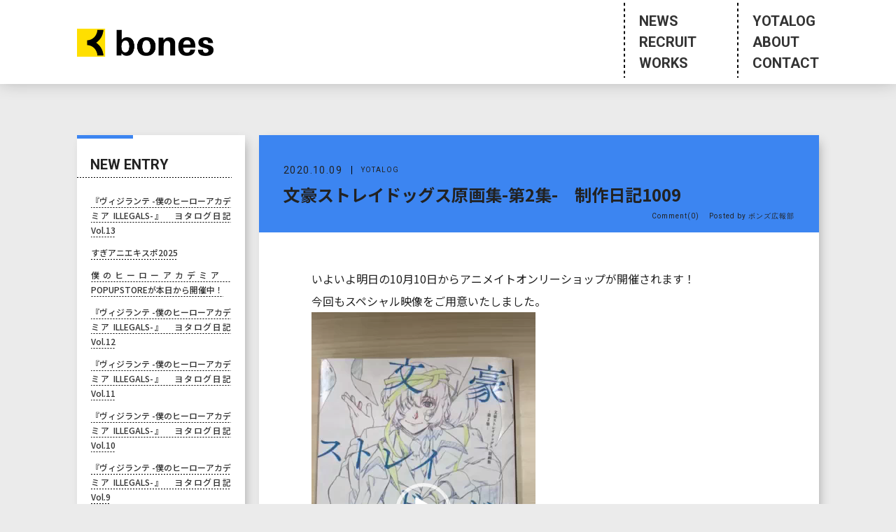

--- FILE ---
content_type: text/html; charset=UTF-8
request_url: https://www.bones.co.jp/yotalog/2020/1009/105/
body_size: 19080
content:


<!DOCTYPE html>
<html lang="ja">
  <head>
    <meta charset="utf-8">
    <script>
      if (/iPad|Macintosh/i.test(navigator.userAgent)&& 'ontouchend' in document)
      { document.write('<meta name="viewport" content="width=1280, maximum-scale=2, user-scalable=yes">'); }
      else
      { document.write('<meta name="viewport" content="width=device-width, initial-scale=1,minimum-scale=1, maximum-scale=2, user-scalable=yes">'); }
    </script>
    <title>文豪ストレイドッグス原画集-第2集-　制作日記1009｜YOTALOG｜BONES-株式会社ボンズ</title>
    <meta name="description" content="アニメ制作プロダクション、株式会社ボンズの公式サイトです。ボンズが手掛けた作品のリストや関連ニュース、スタッフがお送りするYOTALOG（近況日記）など様々な情報をご覧いただけます。">
    <meta property="og:url" content="https://www.bones.co.jp/yotalog/2020/1009/105/">
    <meta property="og:type" content="website">
    <meta property="og:title" content="文豪ストレイドッグス原画集-第2集-　制作日記1009｜YOTALOG｜BONES-株式会社ボンズ">
    <meta property="og:site_name" content="文豪ストレイドッグス原画集-第2集-　制作日記1009｜YOTALOG｜BONES-株式会社ボンズ">
    <meta property="og:description" content="アニメ制作プロダクション、株式会社ボンズの公式サイトです。ボンズが手掛けた作品のリストや関連ニュース、スタッフがお送りするYOTALOG（近況日記）など様々な情報をご覧いただけます。">
    <meta property="og:image" content="https://www.bones.co.jp/wordpress/wp-content/themes/bones/assets/images/common/common/ogp.jpg">
    <meta property="og:locale" content="ja_JP">
    <meta property="fb:app_id" content="">
    <meta name="twitter:card" content="summary_large_image">
    <meta name="twitter:image" content="https://www.bones.co.jp/wordpress/wp-content/themes/bones/assets/images/common/common/ogp.jpg">
    <link rel="canonical" href="https://www.bones.co.jp/yotalog/2020/1009/105/">
    <link rel="shortcut icon" href="https://www.bones.co.jp/wordpress/wp-content/themes/bones/assets/images/common/common/favicon.ico" type="image/vnd.microsoft.icon">
    <link rel="icon" href="https://www.bones.co.jp/wordpress/wp-content/themes/bones/assets/images/common/common/favicon.ico" type="image/vnd.microsoft.icon">
    <link rel="apple-touch-icon" href="https://www.bones.co.jp/wordpress/wp-content/themes/bones/assets/images/common/common/apple-touch-icon.png">
    <link href="https://fonts.googleapis.com/css?family=Noto+Sans+JP:400,500,700|Roboto:300,400,700&amp;display=swap&amp;subset=japanese" rel="stylesheet">
    <link rel="stylesheet" href="https://www.bones.co.jp/wordpress/wp-content/themes/bones/assets/css/yotalog/style.css?5061693">
    <link rel="stylesheet" href="https://www.bones.co.jp/wordpress/wp-content/themes/bones/assets/css/lib/slick.css?5061693"><link rel='stylesheet' id='wp-block-library-css'  href='https://www.bones.co.jp/wordpress/wp-includes/css/dist/block-library/style.min.css?ver=5.4.18' type='text/css' media='all' />
<link rel='stylesheet' id='ppress-frontend-css'  href='https://www.bones.co.jp/wordpress/wp-content/plugins/wp-user-avatar/assets/css/frontend.min.css?ver=4.16.2' type='text/css' media='all' />
<link rel='stylesheet' id='ppress-flatpickr-css'  href='https://www.bones.co.jp/wordpress/wp-content/plugins/wp-user-avatar/assets/flatpickr/flatpickr.min.css?ver=4.16.2' type='text/css' media='all' />
<link rel='stylesheet' id='ppress-select2-css'  href='https://www.bones.co.jp/wordpress/wp-content/plugins/wp-user-avatar/assets/select2/select2.min.css?ver=5.4.18' type='text/css' media='all' />
<script type='text/javascript' src='https://www.bones.co.jp/wordpress/wp-includes/js/jquery/jquery.js?ver=1.12.4-wp'></script>
<script type='text/javascript' src='https://www.bones.co.jp/wordpress/wp-includes/js/jquery/jquery-migrate.min.js?ver=1.4.1'></script>
<script type='text/javascript' src='https://www.bones.co.jp/wordpress/wp-content/plugins/wp-user-avatar/assets/flatpickr/flatpickr.min.js?ver=4.16.2'></script>
<script type='text/javascript' src='https://www.bones.co.jp/wordpress/wp-content/plugins/wp-user-avatar/assets/select2/select2.min.js?ver=4.16.2'></script>
  </head>
  <body>
        <div class="st-Container">
<header class="st-Header" id="st-Header">
  <div class="st-Header_Inner">
    <h1 class="st-Header_Logo"><a href="https://www.bones.co.jp/"><img src="https://www.bones.co.jp/wordpress/wp-content/themes/bones/assets/images/common/common/logo_header.png" alt="BONES"/></a></h1>
    <div class="pc">
      <div class="st-Header_Nav">
        <ul>
          <li><a class="anchor-news " href="https://www.bones.co.jp/news/">NEWS</a></li>
          <li><a class="anchor-recruit " href="https://www.bones.co.jp/recruit/">RECRUIT</a></li>
          <li><a class="anchor-works " href="https://www.bones.co.jp/works/">WORKS</a></li>
        </ul>
        <ul>
          <li><a class="anchor-yotalog " href="https://www.bones.co.jp/yotalog/">YOTALOG</a></li>
          <li><a class="anchor-about " href="https://www.bones.co.jp/about/">ABOUT</a></li>
          <li><a class="anchor-contact " href="https://www.bones.co.jp/contact/">CONTACT</a></li>
        </ul>
      </div>
    </div>
    <div class="sp">
      <div class="st-Header_Hamburger">
        <button><span></span></button>
      </div>
      <div class="st-Header_Slide">
        <div class="st-Header_Slide_Logo"><a href="https://www.bones.co.jp/"><img src="https://www.bones.co.jp/wordpress/wp-content/themes/bones/assets/images/common/common/logo_footer.png" alt="BONES"/></a></div>
        <ul>
          <li><a class="anchor-news " href="https://www.bones.co.jp/news/">NEWS</a></li>
          <li><a class="anchor-recruit " href="https://www.bones.co.jp/recruit/">RECRUIT</a></li>
          <li><a class="anchor-works " href="https://www.bones.co.jp/works/">WORKS</a></li>
          <li><a class="anchor-yotalog " href="https://www.bones.co.jp/yotalog/">YOTALOG</a></li>
          <li><a class="anchor-about " href="https://www.bones.co.jp/about/">ABOUT</a></li>
          <li><a class="anchor-contact " href="https://www.bones.co.jp/contact/">CONTACT</a></li>
        </ul>
        <div class="st-Header_Slide_Bt"><a href="/">BACK TO HOME</a></div>
      </div>
    </div>
  </div>
</header>      <section class="yot-Contents post">
        <div class="yot-Contents_Inner">
          <div class="yot-Layout post">
            <div class="yot-Sidebar post">
              <h3>NEW ENTRY</h3>
              <ul class="accordion">
                                                                                                                      <li><a href="https://www.bones.co.jp/yotalog/2026/0112/292/"><span>『ヴィジランテ -僕のヒーローアカデミア ILLEGALS-』　ヨタログ日記Vol.13</span></a></li>                                                                    <li><a href="https://www.bones.co.jp/yotalog/2025/1106/291/"><span>すぎアニエキスポ2025</span></a></li>                                                                    <li><a href="https://www.bones.co.jp/yotalog/2025/1003/290/"><span>僕のヒーローアカデミア　POPUPSTOREが本日から開催中！</span></a></li>                                                                    <li><a href="https://www.bones.co.jp/yotalog/2025/0707/289/"><span>『ヴィジランテ -僕のヒーローアカデミア ILLEGALS-』　ヨタログ日記Vol.12</span></a></li>                                                                    <li><a href="https://www.bones.co.jp/yotalog/2025/0630/288/"><span>『ヴィジランテ -僕のヒーローアカデミア ILLEGALS-』　ヨタログ日記Vol.11</span></a></li>                                                                    <li><a href="https://www.bones.co.jp/yotalog/2025/0623/287/"><span>『ヴィジランテ -僕のヒーローアカデミア ILLEGALS-』　ヨタログ日記Vol.10</span></a></li>                                                                    <li><a href="https://www.bones.co.jp/yotalog/2025/0616/286/"><span>『ヴィジランテ -僕のヒーローアカデミア ILLEGALS-』　ヨタログ日記Vol.9</span></a></li>                                                                    <li><a href="https://www.bones.co.jp/yotalog/2025/0609/285/"><span>『ヴィジランテ -僕のヒーローアカデミア ILLEGALS-』　ヨタログ日記Vol.8</span></a></li>                                                                    <li><a href="https://www.bones.co.jp/yotalog/2025/0602/284/"><span>『ヴィジランテ -僕のヒーローアカデミア ILLEGALS-』　ヨタログ日記Vol.7</span></a></li>                                                 </ul>
            </div>
            <div class="yot-Body post">
              <div class="yot-Post">
                <div class="headline">
                  <p class="info"><span class="date">2020.10.09</span><span class="category">
                                            YOTALOG</span></p>
                  <p class="title">文豪ストレイドッグス原画集-第2集-　制作日記1009</p>
                  <p class="info"><span class="comment">Comment(0)</span><span class="author">
                      Posted by 
                      ボンズ広報部</span></p>
                </div>
                <div class="main">
                                                      <p>いよいよ明日の10月10日からアニメイトオンリーショップが開催されます！</p>
<p>今回もスペシャル映像をご用意いたしました。</p>
<div style="width: 320px;" class="wp-video"><!--[if lt IE 9]><script>document.createElement('video');</script><![endif]-->
<video class="wp-video-shortcode" id="video-7817-1" width="320" height="568" preload="metadata" controls="controls"><source type="video/mp4" src="https://www.bones.co.jp/wordpress/wp-content/uploads/2020/10/1009.mp4?_=1" /><a href="https://www.bones.co.jp/wordpress/wp-content/uploads/2020/10/1009.mp4">https://www.bones.co.jp/wordpress/wp-content/uploads/2020/10/1009.mp4</a></video></div>
<p>カバーを外すと、今回の描き下ろしイラストの着彩画が見れる仕様となっております。</p>
<p>裏表紙も同じ仕様となっておりますので、ご購入いただけましたら是非カバーを外してみてください！</p>
<p>&nbsp;</p>
<p>次回の更新は10/16(金)になります。</p>
<p>どうぞお楽しみに。</p>
                </div>              </div>
              <div class="yot-Postnav">
                <ul>
                                                                                                                                                                                                      <li class="next "><a href="https://www.bones.co.jp/yotalog/2020/1014/106/"></a></li>
                  <li class="center"><a href="/yotalog/">VIEW ALL YOTALOG</a></li>
                  <li class="prev "><a href="https://www.bones.co.jp/yotalog/2020/1007/104/"></a></li>
                </ul>
              </div>
            </div>
          </div>
        </div>
      </section>
<div class="st-Pagetop"><a href="#"><img src="https://www.bones.co.jp/wordpress/wp-content/themes/bones/assets/images/common/common/btn_pagetop.png" alt="トップへ戻る"/></a></div>
<footer class="st-Footer" id="st-Footer">
  <div class="st-Footer_Inner">
    <div class="st-Footer_Flex">
      <div class="st-Footer_Logo pc_b"><a href="https://www.bones.co.jp/"><img src="https://www.bones.co.jp/wordpress/wp-content/themes/bones/assets/images/common/common/logo_footer.png" alt="株式会社ボンズ"/></a></div>
      <ul class="st-Footer_Nav pc_fl">
        <li><a class="anchor-news" href="https://www.bones.co.jp/news/">NEWS</a></li>
        <li><a class="anchor-recruit" href="https://www.bones.co.jp/recruit/">RECRUIT</a></li>
        <li><a class="anchor-works" href="https://www.bones.co.jp/works/">WORKS</a></li>
        <li><a class="anchor-yotalog" href="https://www.bones.co.jp/yotalog/">YOTALOG</a></li>
        <li><a class="anchor-about" href="https://www.bones.co.jp/about/">ABOUT</a></li>
        <li><a class="anchor-contact" href="https://www.bones.co.jp/contact/">CONTACT</a></li>
      </ul>
      <div class="st-Footer_Copy">
        <p>&copy;BONES INC</p>
      </div>
    </div>
  </div>
</footer>    </div>
    <script src="https://www.bones.co.jp/wordpress/wp-content/themes/bones/assets/js/lib.js?5061693"></script>
    <script src="https://www.bones.co.jp/wordpress/wp-content/themes/bones/assets/js/yotalog/app.bundle.js?5061693"></script><link rel='stylesheet' id='mediaelement-css'  href='https://www.bones.co.jp/wordpress/wp-includes/js/mediaelement/mediaelementplayer-legacy.min.css?ver=4.2.13-9993131' type='text/css' media='all' />
<link rel='stylesheet' id='wp-mediaelement-css'  href='https://www.bones.co.jp/wordpress/wp-includes/js/mediaelement/wp-mediaelement.min.css?ver=5.4.18' type='text/css' media='all' />
<script type='text/javascript'>
/* <![CDATA[ */
var pp_ajax_form = {"ajaxurl":"https:\/\/www.bones.co.jp\/wordpress\/wp-admin\/admin-ajax.php","confirm_delete":"Are you sure?","deleting_text":"Deleting...","deleting_error":"An error occurred. Please try again.","nonce":"3e12355d5b","disable_ajax_form":"false","is_checkout":"0","is_checkout_tax_enabled":"0","is_checkout_autoscroll_enabled":"true"};
/* ]]> */
</script>
<script type='text/javascript' src='https://www.bones.co.jp/wordpress/wp-content/plugins/wp-user-avatar/assets/js/frontend.min.js?ver=4.16.2'></script>
<script type='text/javascript'>
var mejsL10n = {"language":"ja","strings":{"mejs.download-file":"\u30d5\u30a1\u30a4\u30eb\u3092\u30c0\u30a6\u30f3\u30ed\u30fc\u30c9","mejs.install-flash":"\u3054\u5229\u7528\u306e\u30d6\u30e9\u30a6\u30b6\u30fc\u306f Flash Player \u304c\u7121\u52b9\u306b\u306a\u3063\u3066\u3044\u308b\u304b\u3001\u30a4\u30f3\u30b9\u30c8\u30fc\u30eb\u3055\u308c\u3066\u3044\u307e\u305b\u3093\u3002Flash Player \u30d7\u30e9\u30b0\u30a4\u30f3\u3092\u6709\u52b9\u306b\u3059\u308b\u304b\u3001\u6700\u65b0\u30d0\u30fc\u30b8\u30e7\u30f3\u3092 https:\/\/get.adobe.com\/jp\/flashplayer\/ \u304b\u3089\u30a4\u30f3\u30b9\u30c8\u30fc\u30eb\u3057\u3066\u304f\u3060\u3055\u3044\u3002","mejs.fullscreen":"\u30d5\u30eb\u30b9\u30af\u30ea\u30fc\u30f3","mejs.play":"\u518d\u751f","mejs.pause":"\u505c\u6b62","mejs.time-slider":"\u30bf\u30a4\u30e0\u30b9\u30e9\u30a4\u30c0\u30fc","mejs.time-help-text":"1\u79d2\u9032\u3080\u306b\u306f\u5de6\u53f3\u77e2\u5370\u30ad\u30fc\u3092\u300110\u79d2\u9032\u3080\u306b\u306f\u4e0a\u4e0b\u77e2\u5370\u30ad\u30fc\u3092\u4f7f\u3063\u3066\u304f\u3060\u3055\u3044\u3002","mejs.live-broadcast":"\u751f\u653e\u9001","mejs.volume-help-text":"\u30dc\u30ea\u30e5\u30fc\u30e0\u8abf\u7bc0\u306b\u306f\u4e0a\u4e0b\u77e2\u5370\u30ad\u30fc\u3092\u4f7f\u3063\u3066\u304f\u3060\u3055\u3044\u3002","mejs.unmute":"\u30df\u30e5\u30fc\u30c8\u89e3\u9664","mejs.mute":"\u30df\u30e5\u30fc\u30c8","mejs.volume-slider":"\u30dc\u30ea\u30e5\u30fc\u30e0\u30b9\u30e9\u30a4\u30c0\u30fc","mejs.video-player":"\u52d5\u753b\u30d7\u30ec\u30fc\u30e4\u30fc","mejs.audio-player":"\u97f3\u58f0\u30d7\u30ec\u30fc\u30e4\u30fc","mejs.captions-subtitles":"\u30ad\u30e3\u30d7\u30b7\u30e7\u30f3\/\u5b57\u5e55","mejs.captions-chapters":"\u30c1\u30e3\u30d7\u30bf\u30fc","mejs.none":"\u306a\u3057","mejs.afrikaans":"\u30a2\u30d5\u30ea\u30ab\u30fc\u30f3\u30b9\u8a9e","mejs.albanian":"\u30a2\u30eb\u30d0\u30cb\u30a2\u8a9e","mejs.arabic":"\u30a2\u30e9\u30d3\u30a2\u8a9e","mejs.belarusian":"\u30d9\u30e9\u30eb\u30fc\u30b7\u8a9e","mejs.bulgarian":"\u30d6\u30eb\u30ac\u30ea\u30a2\u8a9e","mejs.catalan":"\u30ab\u30bf\u30ed\u30cb\u30a2\u8a9e","mejs.chinese":"\u4e2d\u56fd\u8a9e","mejs.chinese-simplified":"\u4e2d\u56fd\u8a9e (\u7c21\u4f53\u5b57)","mejs.chinese-traditional":"\u4e2d\u56fd\u8a9e (\u7e41\u4f53\u5b57)","mejs.croatian":"\u30af\u30ed\u30a2\u30c1\u30a2\u8a9e","mejs.czech":"\u30c1\u30a7\u30b3\u8a9e","mejs.danish":"\u30c7\u30f3\u30de\u30fc\u30af\u8a9e","mejs.dutch":"\u30aa\u30e9\u30f3\u30c0\u8a9e","mejs.english":"\u82f1\u8a9e","mejs.estonian":"\u30a8\u30b9\u30c8\u30cb\u30a2\u8a9e","mejs.filipino":"\u30d5\u30a3\u30ea\u30d4\u30f3\u8a9e","mejs.finnish":"\u30d5\u30a3\u30f3\u30e9\u30f3\u30c9\u8a9e","mejs.french":"\u30d5\u30e9\u30f3\u30b9\u8a9e","mejs.galician":"\u30ac\u30ea\u30b7\u30a2\u8a9e","mejs.german":"\u30c9\u30a4\u30c4\u8a9e","mejs.greek":"\u30ae\u30ea\u30b7\u30e3\u8a9e","mejs.haitian-creole":"\u30cf\u30a4\u30c1\u8a9e","mejs.hebrew":"\u30d8\u30d6\u30e9\u30a4\u8a9e","mejs.hindi":"\u30d2\u30f3\u30c7\u30a3\u30fc\u8a9e","mejs.hungarian":"\u30cf\u30f3\u30ac\u30ea\u30fc\u8a9e","mejs.icelandic":"\u30a2\u30a4\u30b9\u30e9\u30f3\u30c9\u8a9e","mejs.indonesian":"\u30a4\u30f3\u30c9\u30cd\u30b7\u30a2\u8a9e","mejs.irish":"\u30a2\u30a4\u30eb\u30e9\u30f3\u30c9\u8a9e","mejs.italian":"\u30a4\u30bf\u30ea\u30a2\u8a9e","mejs.japanese":"\u65e5\u672c\u8a9e","mejs.korean":"\u97d3\u56fd\u8a9e","mejs.latvian":"\u30e9\u30c8\u30d3\u30a2\u8a9e","mejs.lithuanian":"\u30ea\u30c8\u30a2\u30cb\u30a2\u8a9e","mejs.macedonian":"\u30de\u30b1\u30c9\u30cb\u30a2\u8a9e","mejs.malay":"\u30de\u30ec\u30fc\u8a9e","mejs.maltese":"\u30de\u30eb\u30bf\u8a9e","mejs.norwegian":"\u30ce\u30eb\u30a6\u30a7\u30fc\u8a9e","mejs.persian":"\u30da\u30eb\u30b7\u30a2\u8a9e","mejs.polish":"\u30dd\u30fc\u30e9\u30f3\u30c9\u8a9e","mejs.portuguese":"\u30dd\u30eb\u30c8\u30ac\u30eb\u8a9e","mejs.romanian":"\u30eb\u30fc\u30de\u30cb\u30a2\u8a9e","mejs.russian":"\u30ed\u30b7\u30a2\u8a9e","mejs.serbian":"\u30bb\u30eb\u30d3\u30a2\u8a9e","mejs.slovak":"\u30b9\u30ed\u30d0\u30ad\u30a2\u8a9e","mejs.slovenian":"\u30b9\u30ed\u30d9\u30cb\u30a2\u8a9e","mejs.spanish":"\u30b9\u30da\u30a4\u30f3\u8a9e","mejs.swahili":"\u30b9\u30ef\u30d2\u30ea\u8a9e","mejs.swedish":"\u30b9\u30a6\u30a7\u30fc\u30c7\u30f3\u8a9e","mejs.tagalog":"\u30bf\u30ac\u30ed\u30b0\u8a9e","mejs.thai":"\u30bf\u30a4\u8a9e","mejs.turkish":"\u30c8\u30eb\u30b3\u8a9e","mejs.ukrainian":"\u30a6\u30af\u30e9\u30a4\u30ca\u8a9e","mejs.vietnamese":"\u30d9\u30c8\u30ca\u30e0\u8a9e","mejs.welsh":"\u30a6\u30a7\u30fc\u30eb\u30ba\u8a9e","mejs.yiddish":"\u30a4\u30c7\u30a3\u30c3\u30b7\u30e5\u8a9e"}};
</script>
<script type='text/javascript' src='https://www.bones.co.jp/wordpress/wp-includes/js/mediaelement/mediaelement-and-player.min.js?ver=4.2.13-9993131'></script>
<script type='text/javascript' src='https://www.bones.co.jp/wordpress/wp-includes/js/mediaelement/mediaelement-migrate.min.js?ver=5.4.18'></script>
<script type='text/javascript'>
/* <![CDATA[ */
var _wpmejsSettings = {"pluginPath":"\/wordpress\/wp-includes\/js\/mediaelement\/","classPrefix":"mejs-","stretching":"responsive"};
/* ]]> */
</script>
<script type='text/javascript' src='https://www.bones.co.jp/wordpress/wp-includes/js/mediaelement/wp-mediaelement.min.js?ver=5.4.18'></script>
<script type='text/javascript' src='https://www.bones.co.jp/wordpress/wp-includes/js/mediaelement/renderers/vimeo.min.js?ver=4.2.13-9993131'></script>
  </body>
</html>

--- FILE ---
content_type: text/css
request_url: https://www.bones.co.jp/wordpress/wp-content/themes/bones/assets/css/yotalog/style.css?5061693
body_size: 40424
content:
@charset "UTF-8";html,body,div,span,applet,object,iframe,h1,h2,h3,h4,h5,h6,p,blockquote,pre,a,abbr,acronym,address,big,cite,code,del,dfn,em,img,ins,kbd,q,s,samp,small,strike,strong,sub,sup,tt,var,b,u,i,center,dl,dt,dd,ol,ul,li,fieldset,form,label,legend,table,caption,tbody,tfoot,thead,tr,th,td,article,aside,canvas,details,embed,figure,figcaption,footer,header,hgroup,menu,nav,output,ruby,section,summary,time,mark,audio,video{margin:0;padding:0;border:0;font-size:100%;font:inherit;vertical-align:baseline}article,aside,details,figcaption,figure,footer,header,hgroup,menu,nav,section{display:block}body{line-height:1}ol,ul{list-style:none}blockquote,q{quotes:none}blockquote:before,blockquote:after,q:before,q:after{content:'';content:none}table{border-collapse:collapse;border-spacing:0}button{background-color:transparent;border:none;cursor:pointer;outline:none;padding:0;-webkit-appearance:none;-moz-appearance:none;appearance:none}html{font-size:62.5%}body{margin:0 auto;font-family:"游ゴシック Medium",Yu Gothic Medium,"游ゴシック",Yu Gothic,"游ゴシック体",YuGothic,Noto Sans JP,Hiragino Kaku Gothic ProN,Hiragino Kaku Gothic Pro,"ＭＳ ゴシック",sans-serif,"メイリオ",Meiryo,"ヒラギノ角ゴ Pro W3",Hiragino Kaku Gothic Pro,Osaka,"ＭＳ Ｐゴシック",MS PGothic,sans-serif;-webkit-font-smoothing:antialiased;overflow-x:hidden;overflow-y:scroll;color:#222;background:#ebebeb}*{box-sizing:border-box;zoom:1}a{color:#333;text-decoration:none}.pc_b{display:block!important}.pc_i{display:inline!important}.pc_ib{display:inline-block!important}.pc_fl{display:-ms-flexbox!important;display:flex!important}.sp_b{display:none!important}.sp_i{display:none!important}.sp_ib{display:none!important}.sp_fl{display:none!important}_::-webkit-full-page-media,_:future,:root .notsafari{text-align:left!important}.st-Header{width:100%;background:#fff}.st-Header_Inner{display:-ms-flexbox;display:flex;-ms-flex-pack:justify;justify-content:space-between;height:100%;margin:0 auto}.st-Header_Logo{display:block}.st-Header_Logo a{display:block;height:100%;opacity:1;-ms-filter:"progid:DXImageTransform.Microsoft.Alpha(Opacity=100)";transition:.3s}.st-Header_Logo a:hover{opacity:.6;-ms-filter:"progid:DXImageTransform.Microsoft.Alpha(Opacity=60)"}.st-Header_Logo a img{width:100%;height:auto;vertical-align:middle}.st-Header_Nav{display:-ms-flexbox;display:flex}.st-Header_Nav ul{position:relative;padding:20px 0 0 22px;margin:0 0 0 58px}.st-Header_Nav ul li a{font-family:Roboto,sans-serif;font-size:20px;font-size:2rem;font-weight:700;transition:color .3s}.st-Header_Nav ul li a.anchor-news:hover{color:#68de00}.st-Header_Nav ul li a.anchor-recruit:hover{color:#ff9100}.st-Header_Nav ul li a.anchor-works:hover{color:#ffdf00}.st-Header_Nav ul li a.anchor-yotalog:hover{color:#3c85f1}.st-Header_Nav ul li a.anchor-about:hover{color:#ff6eb4}.st-Header_Nav ul li a.anchor-contact:hover{color:#b3b3b3}.st-Header_Nav ul li+li{margin:10px 0 0}.st-Header_Nav ul:before{content:"";position:absolute;top:-10px;left:0;width:2px;height:121px;background:url(../../images/pc/common/img_header_deco_dashed.png) no-repeat center/contain}.st-Header_Hamburger{position:absolute;top:0;right:0;width:16vw;height:16vw;background:#000;background:url(../../images/sp/common/bg_hamburger.png) no-repeat center/contain}.st-Header_Hamburger button{position:relative;display:block;width:100%;height:100%;-webkit-appearance:none;-moz-appearance:none;appearance:none;z-index:9}.st-Header_Hamburger button span{position:absolute;top:50%;left:4.66667vw;width:6.66667vw;height:1px;background:#fff;transition:.5s}.st-Header_Hamburger button span:before,.st-Header_Hamburger button span:after{content:"";position:absolute;left:0;width:6.66667vw;height:1px;background:#fff;transition:.3s}.st-Header_Hamburger button span:before{top:-2.66667vw}.st-Header_Hamburger button span:after{top:2.66667vw}.st-Header_Hamburger button.close span{background:transparent}.st-Header_Hamburger button.close span:before{top:50%;left:-2.26667vw;width:11.2vw;-ms-transform:rotate(45deg);transform:rotate(45deg)}.st-Header_Hamburger button.close span:after{top:50%;left:-2.26667vw;width:11.2vw;-ms-transform:rotate(-45deg);transform:rotate(-45deg)}.st-Header_Slide{position:fixed;top:0;left:0;width:100vw;height:100vh;padding:4.8vw 4.66667vw 4.66667vw;background:url(../../images/sp/common/bg_menu.png) no-repeat top center/cover;opacity:0;-ms-filter:"progid:DXImageTransform.Microsoft.Alpha(Opacity=0)";pointer-events:none;z-index:2;transition:.3s}.st-Header_Slide.open{display:block;opacity:1;-ms-filter:"progid:DXImageTransform.Microsoft.Alpha(Opacity=100)";pointer-events:all;transition:.3s}.st-Header_Slide ul{margin:14vw 0 0}.st-Header_Slide ul li a{font-family:Roboto,sans-serif;font-size:11.73333vw;font-weight:700;background:url(../../images/common/common/img_line_24x4_w.png) repeat-x bottom left/3.2vw .53333vw}.st-Header_Slide ul li:nth-of-type(1) a{color:#78ff00}.st-Header_Slide ul li:nth-of-type(2) a{color:#ff9100}.st-Header_Slide ul li:nth-of-type(3) a{color:#ffdf00}.st-Header_Slide ul li:nth-of-type(4) a{color:#3c85f1}.st-Header_Slide ul li:nth-of-type(5) a{color:#ff6eb4}.st-Header_Slide ul li:nth-of-type(6) a{color:#b3b3b3}.st-Header_Slide ul li+li{margin:6vw 0 0}.st-Header_Slide_Bt{display:inline-block;position:relative;left:50%;-ms-transform:translateX(-50%);transform:translateX(-50%);margin:22.93333vw 0 0}.st-Header_Slide_Bt a{padding:0 0 1.33333vw;font-family:Roboto,sans-serif;font-size:6.66667vw;font-weight:700;color:#fff;text-align:center;background:url(../../images/common/common/img_line_24x4_w.png) repeat-x bottom left/3.2vw .53333vw}.st-Footer{color:#fff;background:#4d4d4d}.st-Footer_Inner{margin:0 auto}.st-Footer_Flex{display:-ms-flexbox;display:flex}.st-Footer_Logo{margin:0 85px 0 0}.st-Footer_Logo a{display:block;width:195px;height:100%;opacity:1;-ms-filter:"progid:DXImageTransform.Microsoft.Alpha(Opacity=100)";transition:.3s}.st-Footer_Logo a:hover{opacity:.6;-ms-filter:"progid:DXImageTransform.Microsoft.Alpha(Opacity=60)"}.st-Footer_Logo a img{width:100%;height:auto;vertical-align:middle}.st-Footer_Nav{display:-ms-flexbox;display:flex;height:40px}.st-Footer_Nav li{margin:0 43px 0 0;line-height:40px}.st-Footer_Nav li a{color:#fff;font-family:Roboto,sans-serif;font-size:20px;font-size:2rem;font-weight:700;transition:color .3s}.st-Footer_Nav li a.anchor-news:hover{color:#78ff00}.st-Footer_Nav li a.anchor-recruit:hover{color:#ff9100}.st-Footer_Nav li a.anchor-works:hover{color:#ffdf00}.st-Footer_Nav li a.anchor-yotalog:hover{color:#3c85f1}.st-Footer_Nav li a.anchor-about:hover{color:#ff6eb4}.st-Footer_Nav li a.anchor-contact:hover{color:#b3b3b3}.st-Footer_Nav li:last-of-type{margin:0 56px 0 0}.st-Footer_Copy p{color:#fff;font-family:Roboto,sans-serif;font-weight:400;-ms-transform:scale(.9);transform:scale(.9)}.st-Container{box-sizing:border-box;overflow:hidden;position:relative}.st-Pagetop{position:fixed;opacity:0;-ms-filter:"progid:DXImageTransform.Microsoft.Alpha(Opacity=0)";transition:opacity .3s}.st-Pagetop.visible{opacity:1;-ms-filter:"progid:DXImageTransform.Microsoft.Alpha(Opacity=100)"}.st-Pagetop a{display:block;transition:.3s}.st-Pagetop a img{width:100%;height:100%}.sw-Subtitle{color:#0c5eb6;font-weight:600;text-align:center}.sw-Subtitle .en{font-family:Roboto,sans-serif;letter-spacing:.05em}.sw-Subtitle .kn{display:inline-block;letter-spacing:.025em}.sw-Subtitle_Lower{margin:0 auto;overflow:hidden}.sw-Subtitle_Lower .sw-Subtitle span{position:relative;z-index:1}.sw-Subtitle_Lower .sw-Subtitle span.en:before{content:"";position:absolute;left:-10%;width:120%;z-index:-1;background:#f1ed50}.sw-Subtitle_Lower .sw-Subtitle span.kn:before{content:"";position:absolute;left:-15%;width:130%;height:100%;z-index:-1;background:#f1ed50}.sw-Button a{position:relative;display:block;width:100%;height:100%;color:#0a5fb6;background:#fff;font-weight:700;text-align:center;transition:color .3s;overflow:hidden;z-index:1}.sw-Button a:before{content:"";position:absolute;bottom:-100%;left:0;width:100%;height:100%;background:#0a5fb6;transition:bottom .3s;pointer-events:none;z-index:-1}.sw-Button a:after{content:"";position:absolute;-ms-transform:translateY(-50%);transform:translateY(-50%);transition:background .3s}.sw-Breadcrumb ul{display:-ms-flexbox;display:flex}.sw-Breadcrumb ul li{position:relative;color:#fff;letter-spacing:.1em}.sw-Breadcrumb ul li a{color:#fff;transition:color .3s}.sw-Breadcrumb ul li:first-of-type:before{content:"";position:absolute;background:url(../../images/pc/common/icon_bread_home.png) no-repeat top/contain}.sw-Breadcrumb ul li+li:before{content:">";position:absolute;top:0;color:#fff}.sw-Table{border-collapse:separate}.sw-Table th,.sw-Table td{letter-spacing:.05em;text-align:center}.sw-Table th{color:#0a5fb6;background:#e0eeff;font-weight:700}.sw-Table th.blank{background:#fff}.sw-Table td{background:#f3f8ff;font-weight:500}.sw-Contact{background:#e0eeff}.sw-Contact_Inner{margin:0 auto}.sw-Contact_Inner p{font-weight:500;text-align:center;letter-spacing:.05em}.sw-Contact_Inner p a{color:#4684c7;text-decoration:underline;opacity:1;-ms-filter:"progid:DXImageTransform.Microsoft.Alpha(Opacity=100)";transition:opacity .3s}.sw-Contact_Inner .flex{display:-ms-flexbox;display:flex;-ms-flex-wrap:wrap;flex-wrap:wrap;-ms-flex-pack:center;justify-content:center}.sw-Contact_Inner .flex .item{position:relative;color:#0a5fb6;background:#fff;font-family:Roboto,sans-serif;font-weight:600;letter-spacing:.025em}.sw-Contact_Inner .flex .item span{display:block;font-family:Noto Sans JP;font-weight:700}.sw-Contact_Inner .flex .item.tel:before{content:"";position:absolute;top:50%;background:url(../../images/pc/index/icon_contact_phone.png) no-repeat top/contain;-ms-transform:translateY(-50%);transform:translateY(-50%)}.sw-Contact_Inner .flex .item.fax:before{content:"";position:absolute;top:50%;background:url(../../images/pc/index/icon_contact_fax.png) no-repeat top/contain;-ms-transform:translateY(-50%);transform:translateY(-50%)}.sw-Contact_Inner .flex .item.mail{z-index:1;overflow:hidden;transition:color .3s}.sw-Contact_Inner .flex .item.mail:before{content:"";position:absolute;top:50%;-ms-transform:translateY(-50%);transform:translateY(-50%);transition:background .3s}.sw-Contact_Inner .flex .item.mail:after{content:"";position:absolute;bottom:-100%;left:0;width:100%;height:100%;background:#0a5fb6;transition:bottom .3s;pointer-events:none;z-index:-1}:root{--swiper-theme-color:#007aff}.swiper-container{margin-left:auto;margin-right:auto;overflow:hidden;list-style:none;padding:0;z-index:1}.swiper-container-vertical>.swiper-wrapper{-ms-flex-direction:column;flex-direction:column}.swiper-wrapper{position:relative;width:100%;height:100%;z-index:1;display:-ms-flexbox;display:flex;transition-property:transform;box-sizing:content-box}.swiper-container-android .swiper-slide,.swiper-wrapper{transform:translate3d(0,0,0)}.swiper-container-multirow>.swiper-wrapper{-ms-flex-wrap:wrap;flex-wrap:wrap}.swiper-container-multirow-column>.swiper-wrapper{-ms-flex-wrap:wrap;flex-wrap:wrap;-ms-flex-direction:column;flex-direction:column}.swiper-container-free-mode>.swiper-wrapper{transition-timing-function:ease-out;margin:0 auto}.swiper-slide{-ms-flex-negative:0;flex-shrink:0;width:100%;height:100%;position:relative;transition-property:transform}.swiper-slide-invisible-blank{visibility:hidden}.swiper-container .swiper-notification{position:absolute;left:0;top:0;pointer-events:none;opacity:0;-ms-filter:"progid:DXImageTransform.Microsoft.Alpha(Opacity=0)";z-index:-1000}.swiper-container-fade.swiper-container-free-mode .swiper-slide{transition-timing-function:ease-out}.swiper-container-fade .swiper-slide{pointer-events:none;transition-property:opacity}.swiper-container-fade .swiper-slide .swiper-slide{pointer-events:none}.swiper-container-fade .swiper-slide-active,.swiper-container-fade .swiper-slide-active .swiper-slide-active{pointer-events:auto}.st-Footer{margin:70px 0 0}.yot-Contents{position:relative;margin:0 auto}.yot-Contents:before{content:"";position:absolute;z-index:-2}.yot-Contents.post:before{display:none}.yot-Contents_Inner h2{position:relative;font-family:Roboto,sans-serif;font-weight:700;letter-spacing:-.02em}.yot-Contents_Inner h2:before{content:"";position:absolute;bottom:0;left:0;right:0}.yot-Layout{display:-ms-flexbox;display:flex;-ms-flex-wrap:wrap;flex-wrap:wrap}.yot-Sidebar{position:relative;-ms-flex-item-align:start;align-self:flex-start;width:240px;margin:0 20px 0 0;padding:32px 0 36px;background:#fff;box-shadow:5px 5px 15px -5px rgba(0,0,0,.3)}.yot-Sidebar:before{content:"";position:absolute;top:0;left:0;width:80px;height:5px;background:#3c85f1}.yot-Sidebar h3{position:relative;padding:0 0 9px 19px;font-family:Roboto,sans-serif;font-size:20px;font-size:2rem;font-weight:700}.yot-Sidebar h3:before{content:"";position:absolute;bottom:0;left:0;right:0;width:221px;height:1px;background:url(../../images/pc/news/img_underline_subtitle.png) no-repeat top center/contain}.yot-Sidebar.posts ul li{position:relative;margin:0 0 0 20px}.yot-Sidebar.posts ul li:before{content:"";position:absolute;bottom:0;left:0;right:0;width:202px;height:1px;background:url(../../images/pc/news/img_underline_category.png) no-repeat top center/contain}.yot-Sidebar.posts ul li a{display:block;padding:16px 0 10px 8px;font-family:Roboto,sans-serif;font-size:16px;font-size:1.6rem;font-weight:400;transition:.3s}.yot-Sidebar.posts ul li a.current{font-weight:700;pointer-events:none}.yot-Sidebar.posts ul li a:hover{opacity:.6;-ms-filter:"progid:DXImageTransform.Microsoft.Alpha(Opacity=60)"}.yot-Sidebar.post ul{padding:11px 20px 0}.yot-Sidebar.post ul li{position:relative}.yot-Sidebar.post ul li:before{content:"";position:absolute;bottom:0;left:0;right:0;width:202px;height:1px}.yot-Sidebar.post ul li a{display:block;padding:11px 0 0;font-size:12px;font-size:1.2rem;font-weight:500;line-height:1.83333;transition:.3s;text-align:justify}.yot-Sidebar.post ul li a span{padding-bottom:2px;background:url(../../images/common/common/img_line_4x1.png) repeat-x bottom center/4px 1px}.yot-Sidebar.post ul li a.current{font-weight:700;pointer-events:none}.yot-Sidebar.post ul li a:hover{opacity:.6;-ms-filter:"progid:DXImageTransform.Microsoft.Alpha(Opacity=60)"}.yot-Body{width:100%;z-index:1}.yot-List{display:-ms-flexbox;display:flex;-ms-flex-wrap:wrap;flex-wrap:wrap;-ms-flex-pack:start;justify-content:start}.yot-List li{position:relative;background:#fff;transition:.3s}.yot-List li a{position:relative;display:block;height:100%}.yot-List li a:before{content:"";position:absolute;top:0;left:0;background:#3c85f1}.yot-List li a p{transition:.3s}.yot-List li a p.info{font-family:Roboto,"游ゴシック",Yu Gothic,"游ゴシック体",YuGothic;letter-spacing:.1em}.yot-List li a p.info:last-of-type{position:absolute;line-height:1.8}.yot-List li a p.info:last-of-type:before{content:"";position:absolute;top:0;width:100%}.yot-List li a p.info:last-of-type .category{margin:0}.yot-List li a p span{display:block}.yot-List li a p span.date{position:relative;font-family:Roboto,sans-serif;letter-spacing:.1em}.yot-List li a p span.category{font-family:Roboto,sans-serif}.yot-List li a p.title{font-weight:700;letter-spacing:.09em;font-feature-settings:"pkna";text-align:justify;display:-webkit-box;-webkit-box-orient:vertical;overflow:hidden;word-break:break-all}.yot-List li.latest{width:100%}.yot-List li.latest:after{content:"";position:absolute;background:url(../../images/pc/index/icon_yotalog_arrow.png) no-repeat center/contain}.yot-List li.latest:hover:before{background:#555}.yot-List li.latest a{padding:0}.yot-List li.latest a:before{display:none}.yot-List li.latest a:hover .thumb img{-ms-transform:scale(1.02);transform:scale(1.02)}.yot-List li.latest a .thumb{line-height:0;overflow:hidden;background:#ccc}.yot-List li.latest a .thumb img{width:100%;height:auto;transition:transform .3s}.yot-List li.latest a .body{position:relative}.yot-List li.latest a .body:before{position:absolute;top:0;left:0;background:#3c85f1;content:"LATEST";font-family:Roboto,sans-serif;font-weight:700;letter-spacing:.35em;text-align:center;z-index:2}.yot-List li.latest a .body .title{-webkit-line-clamp:2}.yot-List li.latest a .body .text{display:-webkit-box;-webkit-box-orient:vertical;overflow:hidden;font-weight:400}.yot-List li.latest a .body .info{display:-ms-flexbox;display:flex;-ms-flex-align:center;align-items:center}.yot-List li.latest a .body .info:before{display:none}.yot-List li.latest a .body .info span{display:inline}.yot-List li.latest a .body .info span.date:after{content:"";position:absolute;top:50%;background:#000;-ms-transform:translateY(-50%);transform:translateY(-50%)}.yot-List li.latest a .body .info:last-of-type{position:absolute;font-family:Roboto,sans-serif;font-size:10px;font-size:1rem}.yot-List li.latest.first .body:before{background:#3c85f1;content:""}.yot-Archive{position:relative;background:#fff}.yot-Archive:before{content:"";position:absolute;top:0;left:0;background:#3c85f1}.yot-Archive .title{position:relative}.yot-Archive .title h3{font-family:Roboto,sans-serif;font-weight:700}.yot-Archive .title p{font-weight:700}.yot-Archive .title:after{content:"";position:absolute;right:0;top:10px;width:2px;height:120px;background:url(../../images/common/common/img_line_2x8.png) repeat-y center/2px 8px}.yot-Archive .list ul li a{font-family:Roboto,"游ゴシック",Yu Gothic,"游ゴシック体",YuGothic;font-weight:500;text-decoration:underline;transition:color .3s}.yot-Archive .list ul li a:hover{color:#777}.yot-Post{background:#fff}.yot-Post .headline{position:relative;background:#3c85f1}.yot-Post .headline p{transition:.3s}.yot-Post .headline p.info{display:-ms-flexbox;display:flex;-ms-flex-align:center;align-items:center}.yot-Post .headline p.info:last-of-type{position:absolute}.yot-Post .headline p.info:last-of-type span{font-family:Roboto,sans-serif;font-weight:500;letter-spacing:.1em}.yot-Post .headline p span.date{position:relative;display:inline-block;font-family:Roboto,sans-serif;letter-spacing:.1em}.yot-Post .headline p span.date:after{content:"";position:absolute;top:50%;width:1px;background:#000;-ms-transform:translateY(-50%);transform:translateY(-50%)}.yot-Post .headline p span.category{display:inline-block;font-family:Roboto,sans-serif;letter-spacing:.1em}.yot-Post .headline p.title{font-weight:700;text-align:justify}.yot-Post .main:after{content:"";display:block;clear:both}.yot-Post .main .eyecatch{line-height:0;text-align:center;max-width:100%}.yot-Post .main .eyecatch img{max-width:100%}.yot-Post .main p{font-weight:400}.yot-Post .main p.image{text-align:center;line-height:0;max-width:100%}.yot-Post .main p img{max-width:100%;line-height:0}.yot-Post .main p strong{font-weight:700}.yot-Post .main a{position:relative;text-decoration:underline}.yot-Post .main a img{position:relative;margin:0}.yot-Post .main a img.alignleft{left:0}.yot-Post .main a img.aligncenter{left:50%;-ms-transform:translateX(-50%);transform:translateX(-50%)}.yot-Post .main a img.alignright{float:right}.yot-Post .main ul li{position:relative;padding:0 0 0 1em}.yot-Post .main ul li:before{content:"・";position:absolute;top:0;left:0;font-size:1em}.yot-Pagination ul{position:relative;display:-ms-flexbox;display:flex;-ms-flex-pack:end;justify-content:flex-end}.yot-Pagination ul li a{display:block;width:100%;height:100%;font-family:Roboto,sans-serif;font-weight:700;text-align:center;background-color:#b3b3b3;transition:.3s}.yot-Pagination ul li a.current{background:#3c85f1;pointer-events:none}.yot-Pagination ul li a:hover{background-color:#777}.yot-Pagination ul li.prev{position:relative;cursor:pointer}.yot-Pagination ul li.prev a{position:absolute;top:0;left:0;background:url(../../images/common/common/icon_pagination_prev.png) no-repeat top center/contain;top:50%;-ms-transform:translateY(-50%);transform:translateY(-50%);pointer-events:all}.yot-Pagination ul li.next{position:relative;cursor:pointer}.yot-Pagination ul li.next a{position:absolute;top:0;right:0;background:url(../../images/common/common/icon_pagination_next.png) no-repeat top center/contain;top:50%;-ms-transform:translateY(-50%);transform:translateY(-50%);pointer-events:all}.yot-Postnav ul{display:-ms-flexbox;display:flex;-ms-flex-pack:justify;justify-content:space-between;-ms-flex-align:center;align-items:center}.yot-Postnav ul li{position:relative;width:auto}.yot-Postnav ul li.prev a,.yot-Postnav ul li.next a{position:absolute;top:0;width:100%;height:100%;background:url(../../images/common/common/icon_pagination_next.png) no-repeat top center/contain;transition:.3s}.yot-Postnav ul li.prev.none,.yot-Postnav ul li.next.none{opacity:.3;-ms-filter:"progid:DXImageTransform.Microsoft.Alpha(Opacity=30)";pointer-events:none}.yot-Postnav ul li.prev a{right:0}.yot-Postnav ul li.next a{left:0;-ms-transform:rotate(180deg);transform:rotate(180deg)}.yot-Postnav ul li.center a{font-family:Roboto,sans-serif;font-weight:400;text-align:center}.yot-Comment{position:relative}.yot-Comment:before{content:"";position:absolute;top:0;left:50%;-ms-transform:translateX(-50%);transform:translateX(-50%)}.yot-Comment h3{position:relative;font-family:Roboto,sans-serif}.yot-Comment .comment_meta{position:relative;display:-ms-flexbox;display:flex;width:100%;background:#ebebeb}.yot-Comment .comment_meta span{display:block}.yot-Comment .comment_meta span.author{font-weight:700}.yot-Comment .comment_meta span.date{font-family:Roboto,sans-serif;letter-spacing:.025em}.yot-Comment .comment_text{line-height:2;text-align:justify;font-weight:400}@media print,screen and (min-width:767px) and (max-width:1200px){body{overflow-x:scroll;min-width:1200px}}@media print,screen and (max-width:767px){body{-webkit-text-size-adjust:100%;-webkit-overflow-scrolling:touch}img{width:100%;height:auto}.pc_b{display:none!important}.pc_i{display:none!important}.pc_ib{display:none!important}.pc_fl{display:none!important}.sp_b{display:block!important}.sp_i{display:inline!important}.sp_ib{display:inline-block!important}.sp_fl{display:-ms-flexbox!important;display:flex!important}.st-Container{padding:16vw 0 0}.sw-Subtitle .en{font-size:6.4vw}.sw-Subtitle .kn{margin:.8vw 0 0;font-size:3.2vw}.sw-Subtitle_Lower{width:97.06667vw;height:37.33333vw;padding:11.6vw 0;border-radius:1.33333vw}.sw-Subtitle_Lower .sw-Subtitle span.en:before{top:14%;height:75%}.sw-Subtitle_Lower .sw-Subtitle span.kn{margin:2.66667vw 0 0}.sw-Subtitle_Lower .sw-Subtitle span.kn:before{top:-.8vw;padding:1vw 0}.sw-Button a{border:.26667vw solid #0a5fb6;border-radius:6vw;font-size:3.73333vw;line-height:11.46667vw;letter-spacing:.1em}.sw-Button a:after{top:calc(50% - .26042vw);right:4.26667vw;width:3.73333vw;height:1.86667vw;background:url(../../images/pc/common/icon_arrow_right.png) no-repeat top left/contain}.sw-Breadcrumb{width:91.73333vw;margin:6.93333vw auto 7.2vw}.sw-Breadcrumb ul li{padding:0 0 0 5.73333vw;font-size:2.66667vw}.sw-Breadcrumb ul li:first-of-type{padding:0 0 0 3.73333vw}.sw-Breadcrumb ul li:first-of-type:before{top:.26667vw;left:0;width:2.4vw;height:2vw}.sw-Breadcrumb ul li+li:before{left:2.13333vw;font-size:2.66667vw}.sw-Table{border-spacing:.26667vw;margin:5.33333vw auto 0}.sw-Table th,.sw-Table td{padding:2.66667vw 0;font-size:2.93333vw}.sw-Table th{width:20vw}.sw-Table td{width:20vw}.sw-Contact{padding:9.33333vw 10.66667vw 13.33333vw}.sw-Contact_Inner{width:100%}.sw-Contact_Inner p{margin:6.8vw 0 0;font-size:2.93333vw;line-height:1.81818}.sw-Contact_Inner .flex{margin:6.8vw 0 0}.sw-Contact_Inner .flex .item{width:81.06667vw!important;height:16vw;border:.26667vw solid #0a5fb6;border-radius:8vw}.sw-Contact_Inner .flex .item span{margin:0 0 .26667vw;font-size:2.93333vw}.sw-Contact_Inner .flex .item+.item{margin:5.33333vw 0 0}.sw-Contact_Inner .flex .item.tel{padding:3.73333vw 0 0 27.33333vw;font-size:5.86667vw}.sw-Contact_Inner .flex .item.tel:before{left:18.13333vw;width:6.66667vw;height:6.66667vw}.sw-Contact_Inner .flex .item.fax{padding:3.73333vw 0 0 27.33333vw;font-size:5.86667vw}.sw-Contact_Inner .flex .item.fax:before{left:17.6vw;width:7.6vw;height:6.8vw}.sw-Contact_Inner .flex .item.mail{padding:3.86667vw 0 0 23.06667vw;font-size:5.06667vw}.sw-Contact_Inner .flex .item.mail span{margin:0 0 .53333vw}.sw-Contact_Inner .flex .item.mail:before{left:14vw;width:6.93333vw;height:5.06667vw;background:url(../../images/pc/index/icon_contact_mail_white.png) no-repeat top -4.94792vw left 0/contain,url(../../images/pc/index/icon_contact_mail.png) no-repeat top/contain}}@media print,screen and (min-width:751px){.st-Header{height:120px;box-shadow:0 -5px 25px rgba(0,0,0,.3)}.st-Header_Inner{width:1200px;padding:0 70px}.st-Header_Inner .pc{display:block}.st-Header_Inner .sp{display:none}.st-Header_Logo a{width:195px;line-height:120px}.st-Footer{margin:40px 0 0;padding:53px 0 47px}.st-Footer_Inner{width:1060px}.st-Footer_Copy p{font-size:1rem;line-height:42px}.st-Pagetop{bottom:20px;right:20px}.st-Pagetop a{width:70px;height:70px;border-radius:35px;box-shadow:0 0 10px rgba(0,0,0,.2)}.st-Pagetop a:hover{box-shadow:0 0 2px rgba(0,0,0,.2)}.yot-Contents{width:1060px;padding:50px 0 0}.yot-Contents:before{top:-10px;left:-85px;width:484px;height:272px;background:url(../../images/pc/yotalog/bg_deco.png) no-repeat top center/contain}.yot-Contents_Inner h2{padding:0 0 5px;font-size:7rem}.yot-Contents_Inner h2:before{width:301px;height:4px;background:url(../../images/common/common/img_line_16x4.png) repeat-x top center/16px 4px}.yot-Layout{margin:23px auto 0}.yot-Body.post{width:800px}.yot-List li{width:250px;height:340px;box-shadow:5px 5px 15px -5px rgba(0,0,0,.3)}.yot-List li:hover{box-shadow:5px 5px 5px -5px rgba(0,0,0,.3)}.yot-List li:hover a p{color:#777}.yot-List li a{padding:36px 25px 16px}.yot-List li a:before{width:120px;height:5px}.yot-List li a p.info{font-size:1rem}.yot-List li a p.info:last-of-type{width:calc(100% - 40px);bottom:16px;left:20px;padding:16px 0 0}.yot-List li a p.info:last-of-type:before{height:2px;background:url(../../images/common/common/img_line_8x2.png) repeat-x top left/8px 2px}.yot-List li a p span.date{font-size:1.2rem}.yot-List li a p span.category{margin:0 0 0 27px;font-size:1rem;letter-spacing:.1em}.yot-List li a p.title{height:165px;margin:12px 0 0;font-size:2.2rem;line-height:1.54545;-webkit-line-clamp:5}.yot-List li.latest{height:320px}.yot-List li.latest:after{bottom:12px;right:14px;width:14px;height:26px}.yot-List li.latest a{display:-ms-flexbox;display:flex}.yot-List li.latest a .thumb{width:480px;height:320px}.yot-List li.latest a .body{width:580px;padding:60px 35px 53px}.yot-List li.latest a .body:before{width:120px;height:30px;font-size:1.5rem;line-height:30px}.yot-List li.latest a .body .title{height:auto;max-height:66px}.yot-List li.latest a .body .text{margin:8px 0 0;font-size:1.5rem;line-height:2;-webkit-line-clamp:3}.yot-List li.latest a .body .info span.date{font-size:1.4rem}.yot-List li.latest a .body .info span.date:after{right:-14px;width:1px;height:12px}.yot-List li.latest a .body .info span.author{margin:0 0 0 14px}.yot-List li.latest a .body .info:last-of-type{bottom:18px;left:40px}.yot-List li.latest.first .body:before{width:120px;height:5px}.yot-List li+li{margin-top:20px}.yot-List li+li:not(:nth-of-type(2)):not(:nth-of-type(6)){margin-left:20px}.yot-Archive{display:-ms-flexbox;display:flex;width:100%;height:140px;margin:45px 0 0;box-shadow:5px 5px 15px -5px rgba(0,0,0,.3)}.yot-Archive:before{width:120px;height:5px}.yot-Archive .title{padding:42px 51px 43px 39px}.yot-Archive .title h3{font-size:3.1rem}.yot-Archive .title p{margin:10px 0 0;font-size:1.8rem}.yot-Archive .list{width:664px;padding:35px 51px 35px 39px}.yot-Archive .list ul li{display:inline-block;margin:0 14px 0 0}.yot-Archive .list ul li a{font-size:1.4rem;line-height:1.71429}.yot-Post{box-shadow:5px 5px 15px -5px rgba(0,0,0,.3)}.yot-Post .headline{padding:43px 90px 36px 35px}.yot-Post .headline p.info:last-of-type{bottom:18px;right:35px}.yot-Post .headline p.info:last-of-type span{font-size:1rem}.yot-Post .headline p.info:last-of-type span.author{margin:0 0 0 14px}.yot-Post .headline p span.date{font-size:1.4rem}.yot-Post .headline p span.date:after{right:-14px;height:12px}.yot-Post .headline p span.category{margin:0 0 0 27px;font-size:1rem}.yot-Post .headline p.title{margin:9px 0 0;font-size:2.4rem;line-height:1.58333}.yot-Post .main{padding:50px 75px;font-size:1.6rem;line-height:2}.yot-Post .main .eyecatch+p{margin:40px 0 0}.yot-Post .main p{font-size:1.6rem;line-height:2}.yot-Post .main p img{margin:40px 0 0}.yot-Post .main a{opacity:1;-ms-filter:"progid:DXImageTransform.Microsoft.Alpha(Opacity=100)";transition:.3s}.yot-Post .main a:hover{opacity:.6;-ms-filter:"progid:DXImageTransform.Microsoft.Alpha(Opacity=60)"}.yot-Pagination{margin:35px 0 0}.yot-Pagination ul li{width:34px;height:40px}.yot-Pagination ul li+li{margin-left:15px}.yot-Pagination ul li a{font-size:2rem;line-height:40px}.yot-Pagination ul li.prev{width:28px;margin:0 13px 0 0}.yot-Pagination ul li.prev a{left:0;width:28px;height:52px}.yot-Pagination ul li.prev a:hover{left:-10px}.yot-Pagination ul li.next{width:28px;margin:0 14px 0 28px}.yot-Pagination ul li.next a{right:0;width:28px;height:52px}.yot-Pagination ul li.next a:hover{right:-10px}.yot-Postnav{width:766px;margin:23px auto -20px}.yot-Postnav ul li.prev,.yot-Postnav ul li.next{width:28px;height:52px}.yot-Postnav ul li.prev:hover a{right:-10px}.yot-Postnav ul li.next:hover a{left:-10px}.yot-Postnav ul li.center a{font-size:2.4rem;opacity:1;-ms-filter:"progid:DXImageTransform.Microsoft.Alpha(Opacity=100)";transition:.3s}.yot-Postnav ul li.center a:hover{opacity:.6;-ms-filter:"progid:DXImageTransform.Microsoft.Alpha(Opacity=60)"}.yot-Comment{padding:28px 60px 8px}.yot-Comment:before{width:720px;height:1px;background:url(../../images/common/common/img_line_4x1.png) repeat-x top center/4px 1px}.yot-Comment h3{margin:0 0 25px;font-size:2rem}.yot-Comment h3 span{position:absolute;top:50%;right:0;-ms-transform:translateY(-50%);transform:translateY(-50%);font-size:1rem}.yot-Comment .comment_meta{height:60px}.yot-Comment .comment_meta span{line-height:60px}.yot-Comment .comment_meta span.icon{padding:10px}.yot-Comment .comment_meta span.icon img{width:40px;height:40px}.yot-Comment .comment_meta span.author{margin:0 0 0 21px;font-size:1.8rem}.yot-Comment .comment_meta span.date{position:absolute;right:15px;font-size:1rem}.yot-Comment .comment_text{padding:19px 80px 25px;font-size:1.2rem}}@media print,screen and (max-width:750px){.st-Header{position:fixed;top:0;left:0;height:16vw;box-shadow:0 -5px 25px rgba(0,0,0,.3);z-index:9}.st-Header_Inner{width:100%;padding:0 4.66667vw}.st-Header_Inner .pc{display:none}.st-Header_Inner .sp{display:block}.st-Header_Logo a{width:32.53333vw;line-height:16vw}.st-Header_Slide_Logo{width:32.53333vw}.st-Footer{margin:8vw 0 0;height:16vw}.st-Footer_Inner{width:100%}.st-Footer_Copy{width:100%}.st-Footer_Copy p{font-size:2.4vw;line-height:16vw;text-align:center}.st-Pagetop{bottom:5.33333vw;right:5.33333vw;z-index:8}.st-Pagetop a{width:16vw;height:16vw;border-radius:8vw;box-shadow:0 0 2.26667vw rgba(0,0,0,.2)}.yot-Contents{width:100%;padding:10.66667vw 0 0}.yot-Contents:before{top:-3.33333vw;left:12.26667vw;width:79.6vw;height:44.93333vw;background:url(../../images/sp/yotalog/bg_deco.png) no-repeat top center/contain}.yot-Contents.post{padding:8vw 0 0}.yot-Contents_Inner h2{display:inline-block;left:50%;-ms-transform:translateX(-50%);transform:translateX(-50%);font-size:11.73333vw}.yot-Contents_Inner h2:before{width:49.06667vw;height:.53333vw;background:url(../../images/common/common/img_line_18x4.png) repeat-x top center/2.4vw .53333vw}.yot-Layout{margin:7.33333vw auto 0}.yot-Layout.post{margin:0 auto}.yot-Sidebar{display:none}.yot-Body.post{width:100%}.yot-List{width:85.33333vw;margin:0 auto;-ms-flex-pack:justify;justify-content:space-between}.yot-List li{width:41.33333vw;height:54.66667vw;box-shadow:1.33333vw 1.33333vw 2.66667vw -1.33333vw rgba(0,0,0,.3)}.yot-List li a{padding:7.33333vw 4vw 3.46667vw}.yot-List li a:before{width:21.33333vw;height:1.33333vw}.yot-List li a p.info{font-size:2.13333vw}.yot-List li a p.info:last-of-type{width:calc(100% - 8vw);bottom:2.66667vw;left:4vw;padding:2.93333vw 0 0}.yot-List li a p.info:last-of-type:before{height:.26667vw;background:url(../../images/common/common/img_line_8x2.png) repeat-x top left/1.06667vw .26667vw}.yot-List li a p span.date{font-size:2.66667vw}.yot-List li a p span.category{margin:0 0 0 4.13333vw;font-size:2.13333vw;letter-spacing:.1em}.yot-List li a p.title{height:20.4vw;margin:2vw 0 0;font-size:4.26667vw;line-height:1.625;overflow:hidden;-webkit-line-clamp:3}.yot-List li.latest{height:auto;margin:0 0 5.33333vw}.yot-List li.latest:after{bottom:1.6vw;right:2.13333vw;width:2.66667vw;height:4.53333vw}.yot-List li.latest a{display:block}.yot-List li.latest a .thumb{width:100%;height:56.93333vw}.yot-List li.latest a .body{width:100%;padding:11.33333vw 6.8vw 13.46667vw}.yot-List li.latest a .body:before{width:24vw;height:5.33333vw;font-size:2.66667vw;line-height:5.6vw}.yot-List li.latest a .body .title{height:auto}.yot-List li.latest a .body .text{margin:8px 0 0;font-size:3.2vw;text-align:justify;line-height:1.91667;-webkit-line-clamp:5}.yot-List li.latest a .body .info span.date:after{right:-2vw;width:1px;height:2.66667vw;font-size:2.66667vw}.yot-List li.latest a .body .info span.author{margin:0 0 0 1.86667vw}.yot-List li.latest a .body .info:last-of-type{bottom:3.33333vw;left:4vw}.yot-List li.latest.first .body:before{width:21.33333vw;height:1.33333vw}.yot-List li+li{margin-top:2.66667vw}.yot-Archive{width:85.33333vw;height:auto;margin:6vw auto 0;box-shadow:1.33333vw 1.33333vw 2.66667vw -1.33333vw rgba(0,0,0,.3)}.yot-Archive:before{width:21.33333vw;height:1.33333vw}.yot-Archive .title{padding:4.8vw 0 3.2vw 3.33333vw}.yot-Archive .title h3{font-size:5.33333vw;transition:font-size .3s}.yot-Archive .title h3:after{content:"";position:absolute;top:5.33333vw;right:3.73333vw;width:4.66667vw;height:2.53333vw;background:url(../../images/sp/news/icon_arrow.png) no-repeat center/4.66667vw 2.53333vw;transition:transform .3s}.yot-Archive .title h3.open{font-size:6.13333vw}.yot-Archive .title h3.open:after{-ms-transform:rotate(180deg);transform:rotate(180deg)}.yot-Archive .title p{opacity:0;-ms-filter:"progid:DXImageTransform.Microsoft.Alpha(Opacity=0)";height:0;margin:0;font-size:2.93333vw;transition:.3s}.yot-Archive .title p.open{opacity:1;-ms-filter:"progid:DXImageTransform.Microsoft.Alpha(Opacity=100)";height:100%;margin:2.66667vw 0 0;display:block}.yot-Archive .title:after{display:none}.yot-Archive .list{width:100%;padding:.4vw 4vw 2.66667vw}.yot-Archive .list.accordion{display:none}.yot-Archive .list ul li{display:inline;margin:0 2.53333vw 0 0}.yot-Archive .list ul li a{font-size:2.66667vw;line-height:2}.yot-Post{width:85.33333vw;margin:0 auto;box-shadow:1.33333vw 1.33333vw 2.66667vw -1.33333vw rgba(0,0,0,.3)}.yot-Post .headline{padding:8.66667vw 8vw 10.66667vw}.yot-Post .headline p.info:last-of-type{bottom:3.33333vw;right:8.4vw}.yot-Post .headline p.info:last-of-type span{font-size:2.13333vw}.yot-Post .headline p.info:last-of-type span.author{margin:0 0 0 2.93333vw}.yot-Post .headline p span.date{font-size:2.66667vw}.yot-Post .headline p span.date:after{right:-1.86667vw;height:2.66667vw}.yot-Post .headline p span.category{margin:0 0 0 4.26667vw;font-size:2.13333vw}.yot-Post .headline p.title{margin:1.33333vw 0 0;font-size:4.53333vw;line-height:1.58824}.yot-Post .main{padding:8vw 4vw 7.33333vw;font-size:3.2vw;line-height:1.91667}.yot-Post .main .eyecatch+p{margin:9.33333vw 0 0}.yot-Post .main p{font-size:3.2vw;line-height:1.91667;padding:0 4vw}.yot-Post .main p img{margin:9.33333vw 0 0}.yot-Post .main ul li{padding:0 0 0 7.2vw}.yot-Post .main ul li:before{left:4vw}.yot-Pagination{width:85.33333vw;margin:4.13333vw auto 0}.yot-Pagination ul li{width:5.46667vw;height:7.46667vw}.yot-Pagination ul li+li{margin-left:2.53333vw}.yot-Pagination ul li a{font-size:3.73333vw;line-height:7.46667vw}.yot-Pagination ul li.prev{width:3.73333vw;margin:0 .93333vw 0 0}.yot-Pagination ul li.prev a{left:0;width:3.73333vw;height:7.06667vw}.yot-Pagination ul li.next{width:3.73333vw;margin:0 0 0 3.46667vw}.yot-Pagination ul li.next a{right:0;width:3.73333vw;height:7.06667vw}.yot-Postnav{width:85.33333vw;margin:4.26667vw auto 0}.yot-Postnav ul li.prev,.yot-Postnav ul li.next{width:3.73333vw;height:6.93333vw}.yot-Postnav ul li.center a{font-size:4.26667vw}.yot-Comment{padding:5.06667vw 4vw 0}.yot-Comment:before{width:77.33333vw;height:.53333vw;background:url(../../images/common/common/img_line_8x2.png) repeat-x top center/1.06667vw .26667vw}.yot-Comment h3{margin:0 0 3.46667vw;padding:0 0 0 3.46667vw;font-size:4.26667vw}.yot-Comment h3 span{display:block;margin:2.13333vw 0 0;padding:0 0 0 .53333vw;font-size:2.4vw}.yot-Comment .comment_meta{height:13.33333vw}.yot-Comment .comment_meta span.icon{padding:1.33333vw}.yot-Comment .comment_meta span.icon img{width:10.66667vw;height:10.66667vw}.yot-Comment .comment_meta span.author{margin:3.46667vw 0 0 1.46667vw;font-size:3.46667vw}.yot-Comment .comment_meta span.date{position:absolute;left:14.8vw;bottom:3.2vw;font-size:2.13333vw}.yot-Comment .comment_text{padding:4.13333vw 4vw 4.26667vw;font-size:2.93333vw}}@media print,screen and (min-width:768px){.sw-Subtitle .en{font-size:3rem}.sw-Subtitle .kn{margin:6px 0 0;font-size:1.4rem}.sw-Subtitle_Lower{width:calc(100% - 100px);min-width:1100px;height:220px;padding:85px 0;border-radius:10px}.sw-Subtitle_Lower .sw-Subtitle span.en{font-weight:700}.sw-Subtitle_Lower .sw-Subtitle span.en:before{top:10%;height:85%}.sw-Subtitle_Lower .sw-Subtitle span.kn{margin:12px 0 0}.sw-Subtitle_Lower .sw-Subtitle span.kn:before{top:-5px;padding:5px 0}.sw-Button a{border:2px solid #0a5fb6;border-radius:33px;font-size:1.6rem;line-height:62px;letter-spacing:.075em}.sw-Button a:hover{color:#fff}.sw-Button a:hover:before{bottom:0}.sw-Button a:hover:after{background:url(../../images/pc/common/icon_arrow_right_white.png) no-repeat top 0 left 0/contain,url(../../images/pc/common/icon_arrow_right.png) no-repeat top 0 left 20px/contain}.sw-Button a:after{top:calc(50% - 2px);right:23px;width:20px;height:10px;background:url(../../images/pc/common/icon_arrow_right_white.png) no-repeat top 0 left -20px/contain,url(../../images/pc/common/icon_arrow_right.png) no-repeat top left/contain}.sw-Breadcrumb{width:calc(100% - 100px);min-width:1100px;margin:32px auto 46px}.sw-Breadcrumb ul li{padding:0 0 0 30px;font-size:1.4rem}.sw-Breadcrumb ul li a:hover{color:#f1ed50}.sw-Breadcrumb ul li:first-of-type:before{top:2px;left:10px;width:12px;height:11px}.sw-Breadcrumb ul li+li:before{left:10px;font-size:1.4rem}.sw-Table{border-spacing:2px;margin:40px auto 0}.sw-Table th,.sw-Table td{padding:18px 0;font-size:1.6rem}.sw-Table th{width:190px}.sw-Table td{width:230px}.sw-Contact{padding:80px 0 100px}.sw-Contact_Inner{width:1200px}.sw-Contact_Inner p{margin:40px 0 0;font-size:1.6rem}.sw-Contact_Inner p a:hover{opacity:.8;-ms-filter:"progid:DXImageTransform.Microsoft.Alpha(Opacity=80)"}.sw-Contact_Inner .flex{margin:40px 0 0}.sw-Contact_Inner .flex .item{height:120px;border:2px solid #0a5fb6;border-radius:60px}.sw-Contact_Inner .flex .item span{margin:0 0 2px;font-size:1.6rem}.sw-Contact_Inner .flex .item:first-of-type{margin:0 30px 0 0}.sw-Contact_Inner .flex .item:last-of-type{margin:30px 0 0}.sw-Contact_Inner .flex .item.tel{width:535px;padding:31px 0 0 173px;font-size:4.2rem;pointer-events:none}.sw-Contact_Inner .flex .item.tel:before{left:99px;width:50px;height:50px}.sw-Contact_Inner .flex .item.fax{width:535px;padding:31px 0 0 173px;font-size:4.2rem;pointer-events:none}.sw-Contact_Inner .flex .item.fax:before{left:95px;width:58px;height:52px}.sw-Contact_Inner .flex .item.mail{width:600px;padding:31px 0 0 147px;font-size:3.4rem}.sw-Contact_Inner .flex .item.mail span{margin:0 0 8px}.sw-Contact_Inner .flex .item.mail:before{left:75px;width:44px;height:32px;background:url(../../images/pc/index/icon_contact_mail_white.png) no-repeat top -32px left 0/contain,url(../../images/pc/index/icon_contact_mail.png) no-repeat top/contain}.sw-Contact_Inner .flex .item.mail:hover{color:#fff}.sw-Contact_Inner .flex .item.mail:hover:before{background:url(../../images/pc/index/icon_contact_mail_white.png) no-repeat top 0 left 0/contain,url(../../images/pc/index/icon_contact_mail.png) no-repeat top 32px left 0/contain}.sw-Contact_Inner .flex .item.mail:hover:after{bottom:0}}

--- FILE ---
content_type: application/javascript
request_url: https://www.bones.co.jp/wordpress/wp-content/themes/bones/assets/js/yotalog/app.bundle.js?5061693
body_size: 3947
content:
!function(o){function e(n){if(t[n])return t[n].exports;var i=t[n]={exports:{},id:n,loaded:!1};return o[n].call(i.exports,i,i.exports,e),i.loaded=!0,i.exports}var t={};return e.m=o,e.c=t,e.p="",e(0)}([function(o,e,t){"use strict";var n=t(1);!function(){(0,n.anchorLink)()}(),function(){(0,n.mainSlider)()}(),function(){(0,n.headerResize)()}(),function(){(0,n.togglePagetop)()}(),function(){(0,n.toggleMenu)()}(),function(){(0,n.toggleAccordionYotalog)()}(),$(window).on("load",function(){$("body").addClass("loaded")})},function(o,e){"use strict";Object.defineProperty(e,"__esModule",{value:!0}),e.togglePlay=e.beforeValidate=e.toggleAccordionYotalog=e.toggleAccordionNews=e.toggleAccordionWorks=e.toggleAccordion=e.toggleMenu=e.togglePagetop=e.headerResize=e.mainSlider=e.anchorLink=void 0;var t=750,n=window.innerWidth,i=window.innerHeight,l=($(window).width(),function(){$("a[href^=#]").on("click",function(){var o=800,e=$(this).attr("href"),t=$("#"==e||""==e?"html":e),n=0,i=t.offset().top;return $("html, body").animate({scrollTop:i-n},o,"swing"),!1})});e.anchorLink=l;var s=function(){$(".slider").slick({autoplay:!0,autoplauSpeed:5e3,infinite:!0,speed:1e3,slidesToShow:3,centerMode:!1,variableWidth:!0,focusOnSelect:!0,arrows:!1,dots:!0,responsive:[{breakpoint:768,settings:{slidesToShow:1}}]})};e.mainSlider=s;var r=function(){$(window).on("scroll load",function(){var o=$(this).scrollTop();o>200?($(".st-Header").addClass("scrolled"),$(".st-Header_Inner").addClass("scrolled")):($(".st-Header").removeClass("scrolled"),$(".st-Header_Inner").removeClass("scrolled"))})};e.headerResize=r;var c=function(){$(window).on("load scroll",function(){var o=$("body").height(),e=87,t=$(this).scrollTop();i=window.innerHeight,t>300?$(".st-Pagetop").addClass("visible"):$(".st-Pagetop").removeClass("visible"),n>750&&(e>o-t-i?$(".st-Pagetop").css({bottom:"107px",position:"absolute"}):$(".st-Pagetop").css({bottom:"20px",position:"fixed"}))})};e.togglePagetop=c;var a=function(){$(".st-Header_Hamburger > button").on("click",function(){$(this).toggleClass("close"),$(".st-Header_Hamburger").toggleClass("open"),$(".st-Header_Slide").toggleClass("open")})};e.toggleMenu=a;var g=function(){$(".rec-List li a").on("click",function(){$(this).prev().toggleClass("open"),$(this).next().slideToggle(400)}),$(".rec-List li button").on("click",function(){$(this).toggleClass("open"),$(this).next().next().slideToggle(400)}),$(window).on("load",function(){var o=location.hash;if(o){var e=$(o).parent();$(e).children("button").toggleClass("open"),$(e).children(".accordion").slideToggle(400),$("html,body").animate({scrollTop:$(o).offset().top})}})};e.toggleAccordion=g;var d=function(){$(".story a, .chronology a").on("click",function(){$(this).parent().toggleClass("open"),$(this).prev().toggleClass("open"),$(this).next().slideToggle(400)}),$(".story button, .chronology button").on("click",function(){$(this).parent().toggleClass("open"),$(this).toggleClass("open"),$(this).next().next().slideToggle(400)})};e.toggleAccordionWorks=d;var h=function(){n<=t&&$(".nws-Sidebar").on("click",function(){$(this).children(".accordion").slideToggle(400),$(this).toggleClass("open")})};e.toggleAccordionNews=h;var u=function(){n<=t&&($(".yot-Archive").on("click",function(){$(this).children(".accordion").slideToggle(400),$(this).toggleClass("open"),$(this).children(".title").children("h3").toggleClass("open"),$(this).children(".title").children("p").toggleClass("open")}),$(".yot-Sidebar").on("click",function(){$(this).children(".accordion").slideToggle(400),$(this).toggleClass("open")}))};e.toggleAccordionYotalog=u;var f=function(){var o=1;$(".movie-toggle video").on("click",function(){0==o?(console.log(o),this.pause(),o=1):(this.play(),o=0,console.log(o)),$(this).parent().toggleClass("play")})};e.togglePlay=f;var p=function(){$(".before-form button").on("click",function(){return 1==$(".before-form #check").prop("checked")?(location.href=location.href+"form/",console.log(location.href+"form/"),!1):($(".before-form .error").css("display","block"),!1)})};e.beforeValidate=p}]);
//# sourceMappingURL=app.bundle.js.map